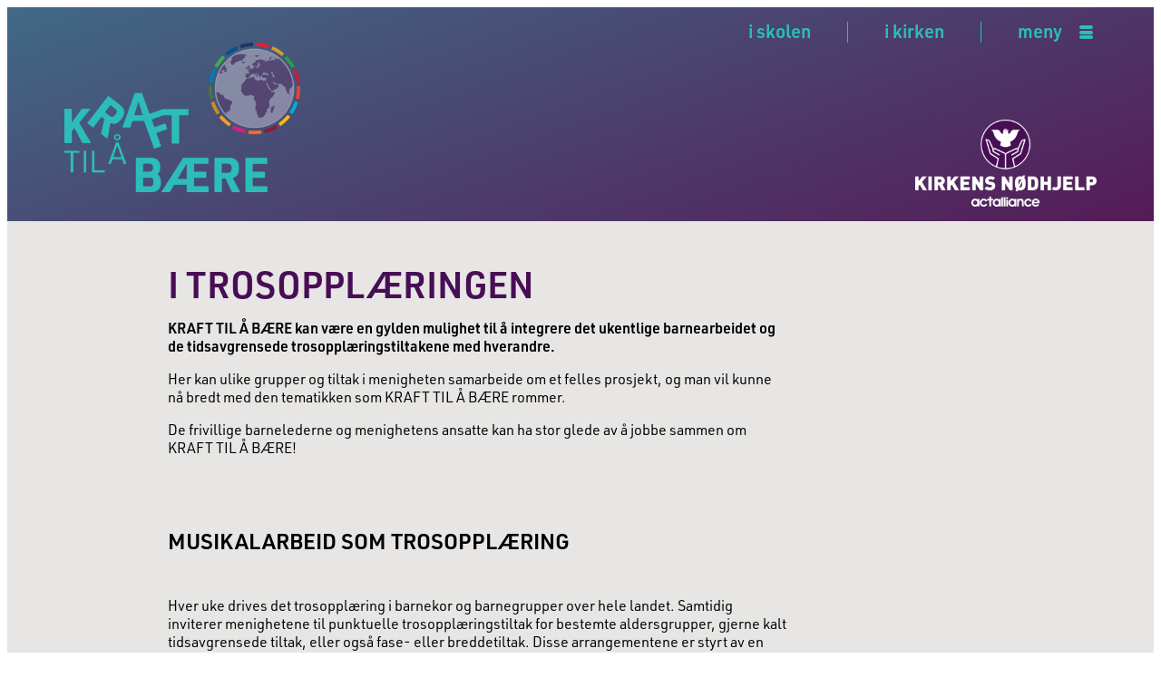

--- FILE ---
content_type: text/html; charset=UTF-8
request_url: http://xn--krafttilbre-48ao.no/i-trosopplaeringen/
body_size: 8215
content:
<html lang="nb-NO" class="no-js">
	<head>
      <title>
                        I trosopplæringen | Kraft til å bære
                 </title>
			<link rel="icon" type="image/x-icon" href="http://xn--krafttilbre-48ao.no/wp-content/themes/krafttil/gfx/favicon.ico">
      <meta name="description" content="Byggeklosser til musikal, konsert,  trosopplæring og gudstjeneste.">
			<meta charset="UTF-8" />
			<meta name="viewport" content="width=device-width, initial-scale=1">
			<link rel="stylesheet" type="text/css"  href="http://xn--krafttilbre-48ao.no/wp-content/themes/krafttil/style.css?v=1.5" />
				<script type="text/javascript" src="http://xn--krafttilbre-48ao.no/wp-content/themes/krafttil/js/waha.js"></script>

			<meta name='robots' content='max-image-preview:large' />
<link rel="alternate" title="oEmbed (JSON)" type="application/json+oembed" href="http://xn--krafttilbre-48ao.no/wp-json/oembed/1.0/embed?url=http%3A%2F%2Fxn--krafttilbre-48ao.no%2Fi-trosopplaeringen%2F" />
<link rel="alternate" title="oEmbed (XML)" type="text/xml+oembed" href="http://xn--krafttilbre-48ao.no/wp-json/oembed/1.0/embed?url=http%3A%2F%2Fxn--krafttilbre-48ao.no%2Fi-trosopplaeringen%2F&#038;format=xml" />
<style id='wp-img-auto-sizes-contain-inline-css' type='text/css'>
img:is([sizes=auto i],[sizes^="auto," i]){contain-intrinsic-size:3000px 1500px}
/*# sourceURL=wp-img-auto-sizes-contain-inline-css */
</style>
<style id='wp-emoji-styles-inline-css' type='text/css'>

	img.wp-smiley, img.emoji {
		display: inline !important;
		border: none !important;
		box-shadow: none !important;
		height: 1em !important;
		width: 1em !important;
		margin: 0 0.07em !important;
		vertical-align: -0.1em !important;
		background: none !important;
		padding: 0 !important;
	}
/*# sourceURL=wp-emoji-styles-inline-css */
</style>
<style id='wp-block-library-inline-css' type='text/css'>
:root{--wp-block-synced-color:#7a00df;--wp-block-synced-color--rgb:122,0,223;--wp-bound-block-color:var(--wp-block-synced-color);--wp-editor-canvas-background:#ddd;--wp-admin-theme-color:#007cba;--wp-admin-theme-color--rgb:0,124,186;--wp-admin-theme-color-darker-10:#006ba1;--wp-admin-theme-color-darker-10--rgb:0,107,160.5;--wp-admin-theme-color-darker-20:#005a87;--wp-admin-theme-color-darker-20--rgb:0,90,135;--wp-admin-border-width-focus:2px}@media (min-resolution:192dpi){:root{--wp-admin-border-width-focus:1.5px}}.wp-element-button{cursor:pointer}:root .has-very-light-gray-background-color{background-color:#eee}:root .has-very-dark-gray-background-color{background-color:#313131}:root .has-very-light-gray-color{color:#eee}:root .has-very-dark-gray-color{color:#313131}:root .has-vivid-green-cyan-to-vivid-cyan-blue-gradient-background{background:linear-gradient(135deg,#00d084,#0693e3)}:root .has-purple-crush-gradient-background{background:linear-gradient(135deg,#34e2e4,#4721fb 50%,#ab1dfe)}:root .has-hazy-dawn-gradient-background{background:linear-gradient(135deg,#faaca8,#dad0ec)}:root .has-subdued-olive-gradient-background{background:linear-gradient(135deg,#fafae1,#67a671)}:root .has-atomic-cream-gradient-background{background:linear-gradient(135deg,#fdd79a,#004a59)}:root .has-nightshade-gradient-background{background:linear-gradient(135deg,#330968,#31cdcf)}:root .has-midnight-gradient-background{background:linear-gradient(135deg,#020381,#2874fc)}:root{--wp--preset--font-size--normal:16px;--wp--preset--font-size--huge:42px}.has-regular-font-size{font-size:1em}.has-larger-font-size{font-size:2.625em}.has-normal-font-size{font-size:var(--wp--preset--font-size--normal)}.has-huge-font-size{font-size:var(--wp--preset--font-size--huge)}.has-text-align-center{text-align:center}.has-text-align-left{text-align:left}.has-text-align-right{text-align:right}.has-fit-text{white-space:nowrap!important}#end-resizable-editor-section{display:none}.aligncenter{clear:both}.items-justified-left{justify-content:flex-start}.items-justified-center{justify-content:center}.items-justified-right{justify-content:flex-end}.items-justified-space-between{justify-content:space-between}.screen-reader-text{border:0;clip-path:inset(50%);height:1px;margin:-1px;overflow:hidden;padding:0;position:absolute;width:1px;word-wrap:normal!important}.screen-reader-text:focus{background-color:#ddd;clip-path:none;color:#444;display:block;font-size:1em;height:auto;left:5px;line-height:normal;padding:15px 23px 14px;text-decoration:none;top:5px;width:auto;z-index:100000}html :where(.has-border-color){border-style:solid}html :where([style*=border-top-color]){border-top-style:solid}html :where([style*=border-right-color]){border-right-style:solid}html :where([style*=border-bottom-color]){border-bottom-style:solid}html :where([style*=border-left-color]){border-left-style:solid}html :where([style*=border-width]){border-style:solid}html :where([style*=border-top-width]){border-top-style:solid}html :where([style*=border-right-width]){border-right-style:solid}html :where([style*=border-bottom-width]){border-bottom-style:solid}html :where([style*=border-left-width]){border-left-style:solid}html :where(img[class*=wp-image-]){height:auto;max-width:100%}:where(figure){margin:0 0 1em}html :where(.is-position-sticky){--wp-admin--admin-bar--position-offset:var(--wp-admin--admin-bar--height,0px)}@media screen and (max-width:600px){html :where(.is-position-sticky){--wp-admin--admin-bar--position-offset:0px}}

/*# sourceURL=wp-block-library-inline-css */
</style><style id='global-styles-inline-css' type='text/css'>
:root{--wp--preset--aspect-ratio--square: 1;--wp--preset--aspect-ratio--4-3: 4/3;--wp--preset--aspect-ratio--3-4: 3/4;--wp--preset--aspect-ratio--3-2: 3/2;--wp--preset--aspect-ratio--2-3: 2/3;--wp--preset--aspect-ratio--16-9: 16/9;--wp--preset--aspect-ratio--9-16: 9/16;--wp--preset--color--black: #000000;--wp--preset--color--cyan-bluish-gray: #abb8c3;--wp--preset--color--white: #ffffff;--wp--preset--color--pale-pink: #f78da7;--wp--preset--color--vivid-red: #cf2e2e;--wp--preset--color--luminous-vivid-orange: #ff6900;--wp--preset--color--luminous-vivid-amber: #fcb900;--wp--preset--color--light-green-cyan: #7bdcb5;--wp--preset--color--vivid-green-cyan: #00d084;--wp--preset--color--pale-cyan-blue: #8ed1fc;--wp--preset--color--vivid-cyan-blue: #0693e3;--wp--preset--color--vivid-purple: #9b51e0;--wp--preset--gradient--vivid-cyan-blue-to-vivid-purple: linear-gradient(135deg,rgb(6,147,227) 0%,rgb(155,81,224) 100%);--wp--preset--gradient--light-green-cyan-to-vivid-green-cyan: linear-gradient(135deg,rgb(122,220,180) 0%,rgb(0,208,130) 100%);--wp--preset--gradient--luminous-vivid-amber-to-luminous-vivid-orange: linear-gradient(135deg,rgb(252,185,0) 0%,rgb(255,105,0) 100%);--wp--preset--gradient--luminous-vivid-orange-to-vivid-red: linear-gradient(135deg,rgb(255,105,0) 0%,rgb(207,46,46) 100%);--wp--preset--gradient--very-light-gray-to-cyan-bluish-gray: linear-gradient(135deg,rgb(238,238,238) 0%,rgb(169,184,195) 100%);--wp--preset--gradient--cool-to-warm-spectrum: linear-gradient(135deg,rgb(74,234,220) 0%,rgb(151,120,209) 20%,rgb(207,42,186) 40%,rgb(238,44,130) 60%,rgb(251,105,98) 80%,rgb(254,248,76) 100%);--wp--preset--gradient--blush-light-purple: linear-gradient(135deg,rgb(255,206,236) 0%,rgb(152,150,240) 100%);--wp--preset--gradient--blush-bordeaux: linear-gradient(135deg,rgb(254,205,165) 0%,rgb(254,45,45) 50%,rgb(107,0,62) 100%);--wp--preset--gradient--luminous-dusk: linear-gradient(135deg,rgb(255,203,112) 0%,rgb(199,81,192) 50%,rgb(65,88,208) 100%);--wp--preset--gradient--pale-ocean: linear-gradient(135deg,rgb(255,245,203) 0%,rgb(182,227,212) 50%,rgb(51,167,181) 100%);--wp--preset--gradient--electric-grass: linear-gradient(135deg,rgb(202,248,128) 0%,rgb(113,206,126) 100%);--wp--preset--gradient--midnight: linear-gradient(135deg,rgb(2,3,129) 0%,rgb(40,116,252) 100%);--wp--preset--font-size--small: 13px;--wp--preset--font-size--medium: 20px;--wp--preset--font-size--large: 36px;--wp--preset--font-size--x-large: 42px;--wp--preset--spacing--20: 0.44rem;--wp--preset--spacing--30: 0.67rem;--wp--preset--spacing--40: 1rem;--wp--preset--spacing--50: 1.5rem;--wp--preset--spacing--60: 2.25rem;--wp--preset--spacing--70: 3.38rem;--wp--preset--spacing--80: 5.06rem;--wp--preset--shadow--natural: 6px 6px 9px rgba(0, 0, 0, 0.2);--wp--preset--shadow--deep: 12px 12px 50px rgba(0, 0, 0, 0.4);--wp--preset--shadow--sharp: 6px 6px 0px rgba(0, 0, 0, 0.2);--wp--preset--shadow--outlined: 6px 6px 0px -3px rgb(255, 255, 255), 6px 6px rgb(0, 0, 0);--wp--preset--shadow--crisp: 6px 6px 0px rgb(0, 0, 0);}:where(.is-layout-flex){gap: 0.5em;}:where(.is-layout-grid){gap: 0.5em;}body .is-layout-flex{display: flex;}.is-layout-flex{flex-wrap: wrap;align-items: center;}.is-layout-flex > :is(*, div){margin: 0;}body .is-layout-grid{display: grid;}.is-layout-grid > :is(*, div){margin: 0;}:where(.wp-block-columns.is-layout-flex){gap: 2em;}:where(.wp-block-columns.is-layout-grid){gap: 2em;}:where(.wp-block-post-template.is-layout-flex){gap: 1.25em;}:where(.wp-block-post-template.is-layout-grid){gap: 1.25em;}.has-black-color{color: var(--wp--preset--color--black) !important;}.has-cyan-bluish-gray-color{color: var(--wp--preset--color--cyan-bluish-gray) !important;}.has-white-color{color: var(--wp--preset--color--white) !important;}.has-pale-pink-color{color: var(--wp--preset--color--pale-pink) !important;}.has-vivid-red-color{color: var(--wp--preset--color--vivid-red) !important;}.has-luminous-vivid-orange-color{color: var(--wp--preset--color--luminous-vivid-orange) !important;}.has-luminous-vivid-amber-color{color: var(--wp--preset--color--luminous-vivid-amber) !important;}.has-light-green-cyan-color{color: var(--wp--preset--color--light-green-cyan) !important;}.has-vivid-green-cyan-color{color: var(--wp--preset--color--vivid-green-cyan) !important;}.has-pale-cyan-blue-color{color: var(--wp--preset--color--pale-cyan-blue) !important;}.has-vivid-cyan-blue-color{color: var(--wp--preset--color--vivid-cyan-blue) !important;}.has-vivid-purple-color{color: var(--wp--preset--color--vivid-purple) !important;}.has-black-background-color{background-color: var(--wp--preset--color--black) !important;}.has-cyan-bluish-gray-background-color{background-color: var(--wp--preset--color--cyan-bluish-gray) !important;}.has-white-background-color{background-color: var(--wp--preset--color--white) !important;}.has-pale-pink-background-color{background-color: var(--wp--preset--color--pale-pink) !important;}.has-vivid-red-background-color{background-color: var(--wp--preset--color--vivid-red) !important;}.has-luminous-vivid-orange-background-color{background-color: var(--wp--preset--color--luminous-vivid-orange) !important;}.has-luminous-vivid-amber-background-color{background-color: var(--wp--preset--color--luminous-vivid-amber) !important;}.has-light-green-cyan-background-color{background-color: var(--wp--preset--color--light-green-cyan) !important;}.has-vivid-green-cyan-background-color{background-color: var(--wp--preset--color--vivid-green-cyan) !important;}.has-pale-cyan-blue-background-color{background-color: var(--wp--preset--color--pale-cyan-blue) !important;}.has-vivid-cyan-blue-background-color{background-color: var(--wp--preset--color--vivid-cyan-blue) !important;}.has-vivid-purple-background-color{background-color: var(--wp--preset--color--vivid-purple) !important;}.has-black-border-color{border-color: var(--wp--preset--color--black) !important;}.has-cyan-bluish-gray-border-color{border-color: var(--wp--preset--color--cyan-bluish-gray) !important;}.has-white-border-color{border-color: var(--wp--preset--color--white) !important;}.has-pale-pink-border-color{border-color: var(--wp--preset--color--pale-pink) !important;}.has-vivid-red-border-color{border-color: var(--wp--preset--color--vivid-red) !important;}.has-luminous-vivid-orange-border-color{border-color: var(--wp--preset--color--luminous-vivid-orange) !important;}.has-luminous-vivid-amber-border-color{border-color: var(--wp--preset--color--luminous-vivid-amber) !important;}.has-light-green-cyan-border-color{border-color: var(--wp--preset--color--light-green-cyan) !important;}.has-vivid-green-cyan-border-color{border-color: var(--wp--preset--color--vivid-green-cyan) !important;}.has-pale-cyan-blue-border-color{border-color: var(--wp--preset--color--pale-cyan-blue) !important;}.has-vivid-cyan-blue-border-color{border-color: var(--wp--preset--color--vivid-cyan-blue) !important;}.has-vivid-purple-border-color{border-color: var(--wp--preset--color--vivid-purple) !important;}.has-vivid-cyan-blue-to-vivid-purple-gradient-background{background: var(--wp--preset--gradient--vivid-cyan-blue-to-vivid-purple) !important;}.has-light-green-cyan-to-vivid-green-cyan-gradient-background{background: var(--wp--preset--gradient--light-green-cyan-to-vivid-green-cyan) !important;}.has-luminous-vivid-amber-to-luminous-vivid-orange-gradient-background{background: var(--wp--preset--gradient--luminous-vivid-amber-to-luminous-vivid-orange) !important;}.has-luminous-vivid-orange-to-vivid-red-gradient-background{background: var(--wp--preset--gradient--luminous-vivid-orange-to-vivid-red) !important;}.has-very-light-gray-to-cyan-bluish-gray-gradient-background{background: var(--wp--preset--gradient--very-light-gray-to-cyan-bluish-gray) !important;}.has-cool-to-warm-spectrum-gradient-background{background: var(--wp--preset--gradient--cool-to-warm-spectrum) !important;}.has-blush-light-purple-gradient-background{background: var(--wp--preset--gradient--blush-light-purple) !important;}.has-blush-bordeaux-gradient-background{background: var(--wp--preset--gradient--blush-bordeaux) !important;}.has-luminous-dusk-gradient-background{background: var(--wp--preset--gradient--luminous-dusk) !important;}.has-pale-ocean-gradient-background{background: var(--wp--preset--gradient--pale-ocean) !important;}.has-electric-grass-gradient-background{background: var(--wp--preset--gradient--electric-grass) !important;}.has-midnight-gradient-background{background: var(--wp--preset--gradient--midnight) !important;}.has-small-font-size{font-size: var(--wp--preset--font-size--small) !important;}.has-medium-font-size{font-size: var(--wp--preset--font-size--medium) !important;}.has-large-font-size{font-size: var(--wp--preset--font-size--large) !important;}.has-x-large-font-size{font-size: var(--wp--preset--font-size--x-large) !important;}
/*# sourceURL=global-styles-inline-css */
</style>

<style id='classic-theme-styles-inline-css' type='text/css'>
/*! This file is auto-generated */
.wp-block-button__link{color:#fff;background-color:#32373c;border-radius:9999px;box-shadow:none;text-decoration:none;padding:calc(.667em + 2px) calc(1.333em + 2px);font-size:1.125em}.wp-block-file__button{background:#32373c;color:#fff;text-decoration:none}
/*# sourceURL=/wp-includes/css/classic-themes.min.css */
</style>
<link rel='stylesheet' id='dashicons-css' href='http://xn--krafttilbre-48ao.no/wp-includes/css/dashicons.min.css?ver=6.9' type='text/css' media='all' />
<script type="text/javascript" src="http://xn--krafttilbre-48ao.no/wp-includes/js/jquery/jquery.min.js?ver=3.7.1" id="jquery-core-js"></script>
<script type="text/javascript" src="http://xn--krafttilbre-48ao.no/wp-includes/js/jquery/jquery-migrate.min.js?ver=3.4.1" id="jquery-migrate-js"></script>
<script type="text/javascript" src="http://xn--krafttilbre-48ao.no/wp-content/themes/krafttil/js/waha.js?ver=6.9" id="waha-js"></script>
<link rel="https://api.w.org/" href="http://xn--krafttilbre-48ao.no/wp-json/" /><link rel="alternate" title="JSON" type="application/json" href="http://xn--krafttilbre-48ao.no/wp-json/wp/v2/pages/478" /><link rel="EditURI" type="application/rsd+xml" title="RSD" href="http://xn--krafttilbre-48ao.no/xmlrpc.php?rsd" />
<meta name="generator" content="WordPress 6.9" />
<link rel="canonical" href="http://xn--krafttilbre-48ao.no/i-trosopplaeringen/" />
<link rel='shortlink' href='http://xn--krafttilbre-48ao.no/?p=478' />

			<script type="text/javascript">
				jQuery(document).ready(function(){
					if( jQuery('.gen_acordion').length ){
						jQuery('.gen_acordionTitle').click(toggleAccordion);
					}
					if( jQuery('.playerBtn').length ){
						jQuery('.playerBtn').click(togglePlayer);
						jQuery('.closeBtn').click(togglePlayer);
					}

				});
				function toggleMainMenu(){
					jQuery('#topMainMenu').slideToggle(200);
					jQuery('#mainMenuCover').fadeToggle(200);
				}
				function toggleAccordion( e ){
					jQuery(e.currentTarget).siblings('.gen_acordionContent').slideToggle(200);
					jQuery(e.currentTarget).parent('.gen_acordionWrapper').toggleClass('open');
				}
				function togglePlayer( e ){
					jQuery('#player').fadeToggle(400);
				}
			</script>
								</head>
	<body class="wp-singular page-template-default page page-id-478 wp-theme-krafttil" data-template="base.twig">


	<div class="pageWrapper">
		<div id="mainMenuCover" onclick="toggleMainMenu();" class="mainMenuCover" style="display:none;">&nbsp;</div>
		<div id="topMainMenu" class="pageTopMainMenu" style="display:none;">
			<nav class="mainMenuWrapper">
  <ul class="mainMenu">
          <li class="post"><a href="http://xn--krafttilbre-48ao.no/sangene/">Sanger</a></li>
          <li class="verktoykasse"><a href="http://xn--krafttilbre-48ao.no/verktoy/">Verktøy­kasse</a></li>
          <li class="manus"><a href="http://xn--krafttilbre-48ao.no/manuskript/">Manus</a></li>
          <li class="kraft"><a href="http://xn--krafttilbre-48ao.no/baerekraftsmalene/">Bærekrafts­målene</a></li>
          <li class="null"><a href="http://xn--krafttilbre-48ao.no/samtale/">Samtale­opplegg</a></li>
          <li class="regularPage"><a href="http://xn--krafttilbre-48ao.no/">Til forsiden</a></li>
          <li class="regularPage"><a href="http://xn--krafttilbre-48ao.no/til-bruk-i-skolen/">I skolen</a></li>
          <li class="regularPage"><a href="http://xn--krafttilbre-48ao.no/til-bruk-i-menigheten/">I kirken</a></li>
          <li class="regularPage"><a href="http://xn--krafttilbre-48ao.no/om-kraft-til-a-baere/">Om Kraft til å bære</a></li>
          <li class="regularPage"><a href="http://xn--krafttilbre-48ao.no/mer-enn-sang/">Mer enn sang</a></li>
          <li class="regularPage"><a href="http://xn--krafttilbre-48ao.no/prosess-eller-produkt/">Prosess eller produkt?</a></li>
          <li class="regularPage"><a href="http://xn--krafttilbre-48ao.no/i-trosopplaeringen/">I trosopplæringen</a></li>
          <li class="regularPage"><a href="http://xn--krafttilbre-48ao.no/kirkens-nodhjelp/">Kirkens Nødhjelp</a></li>
          <li class="regularPage"><a href="http://xn--krafttilbre-48ao.no/kirkens-nodhjelp-og-baerekraftsmalene/">Kirkens nødhjelp og bærekrafts­målene</a></li>
          <li class="regularPage"><a href="http://xn--krafttilbre-48ao.no/om-fasteaksjonen/">Fasteaksjonen</a></li>
          <li class="regularPage"><a href="http://xn--krafttilbre-48ao.no/om-kirkens-nodhjelp-og-jul/">Kirkens Nødhjelp og jul</a></li>
          <li class="regularPage"><a href="http://xn--krafttilbre-48ao.no/kirkens-nodhjelps-arbeid-med-vann/">Kirkens Nødhjelps arbeid med vann</a></li>
          <li class="regularPage"><a href="http://xn--krafttilbre-48ao.no/superheltene/">Superheltene</a></li>
    </ul>
</nav>

		</div>
				<header class="mainPageHeader">
			<nav class="snarveiMenuWrapper mainWrapper">
  <ul class="snarveiMenu">
          <li class="snarveiMenuItem"><a href="http://xn--krafttilbre-48ao.no/til-bruk-i-skolen/">i skolen</a></li>
          <li class="snarveiMenuItem"><a href="http://xn--krafttilbre-48ao.no/til-bruk-i-menigheten/">i kirken</a></li>
          <li class="mainMenuBtn" onclick="toggleMainMenu();">meny</li>
  </ul>
</nav>

			<div class="mainWrapper">
				<div class="mainHeadKnLogo"><a href="/kirkens-nodhjelp/"><img src="http://xn--krafttilbre-48ao.no/wp-content/themes/krafttil/gfx/ncalogo-hvit.png" alt=""></a></div>
				<h1 class="mainPageTitle"><a href="http://xn--krafttilbre-48ao.no"><img src="http://xn--krafttilbre-48ao.no/wp-content/themes/krafttil/gfx/krafttil-full.png" alt="sammen er vi" class=""></a></h1>
			</div>
		</header>
		
		<div class="mainWrapper">
	<article class="singularArticle">
		<h2>I trosopplæringen</h2>

									<section class="gen_textblokk sidebyggerelement">
  <p><b>KRAFT TIL Å BÆRE</b> <b>kan være en gylden mulighet til å integrere det ukentlige barnearbeidet og de tidsavgrensede trosopplæringstiltakene med hverandre. </b></p>
<p>Her kan ulike grupper og tiltak i menigheten samarbeide om et felles prosjekt, og man vil kunne nå bredt med den tematikken som KRAFT TIL Å BÆRE rommer.</p>
<p>De frivillige barnelederne og menighetens ansatte kan ha stor glede av å jobbe sammen om KRAFT TIL Å BÆRE!</p>

</section>

												<section class="gen_mellomtittel sidebyggerelement">
  <h3 class="mellomtittel">Musikalarbeid som trosopplæring</h3>
</section>

												<section class="gen_textblokk sidebyggerelement">
  <p><span style="font-weight: 400;">Hver uke drives det trosopplæring i barnekor og barnegrupper over hele landet. Samtidig inviterer menighetene til punktuelle trosopplæringstiltak for bestemte aldersgrupper, gjerne kalt tidsavgrensede tiltak, eller også fase- eller breddetiltak. Disse arrangementene er styrt av en overordnet trosopplæringsplan som hver enkelt menighet har laget for å systematisk sørge for et tilbud til alle døpte mellom 0 og 18 år. Gjennom et helhetlig musikalarbeid som vi presenterer med KRAFT TIL Å BÆRE, er mulighetene store for å integrere det ukentlige menighetsarbeidet med menighetens tidsavgrensede trosopplæringstiltak.</span></p>
<p><span style="font-weight: 400;">Musikalarbeid kan i aller høyeste grad være trosopplæring! Gjennom tekster, prosessjobbing, andakter, samtaler, gudstjenester og aktiviteter vil man kunne jobbe inngående med tematikk som er godt forankret i kirkens plan for trosopplæring.</span></p>
<h1></h1>

</section>

												<section class="gen_mellomtittel sidebyggerelement">
  <h3 class="mellomtittel">En mulig modell</h3>
</section>

												<section class="gen_textblokk sidebyggerelement">
  <p><span style="font-weight: 400;">Barnekoret kan jobbe med sanger og aktiviteter til KRAFT TIL Å BÆRE gjennom hele semesteret, mens man inviterer en bestemt aldersgruppe til en KRAFT TIL Å BÆRE</span><i><span style="font-weight: 400;">&#8211;</span></i><span style="font-weight: 400;">helg. Barnekoret er med på helgens opplegg, og bidrar aktivt ettersom de allerede kan flere av sangene, og kanskje også har forberedt noen av aktivitetene. De som kommer for bare helgen, vil få en opplevelse av å være en del av en større sammenheng, ettersom et allerede eksisterende barnemiljø er med.</span></p>
<p><span style="font-weight: 400;">Helgen kan avsluttes med en felles oppsetning av musikalen KRAFT TIL Å BÆRE, eller med en gudstjeneste hvor alle deltagere er aktivt med (se &laquo;</span><a href="http://xn--krafttilbre-48ao.no/verktoykasse/i-gudstjenesten/"><span style="font-weight: 400;">I gudstjenesten&raquo;</span></a><span style="font-weight: 400;">).</span></p>
<p>Hvis dere vil ha en kveldsavslutning på samlingen, kan dere kanskje bruke &laquo;<a href="http://xn--krafttilbre-48ao.no/verktoykasse/en-enkel-liturgi/">Enkel liturgi</a>&laquo;.</p>
<p>I &laquo;<a href="http://xn--krafttilbre-48ao.no/samtale/">Samtaleopplegg</a>&raquo; ligger det mye relevant stoff for trosopplæringssamlinger, med bla. aktuelle spørsmål og forslag på bibeltekster.</p>
<h1></h1>

</section>

												<section class="gen_mellomtittel sidebyggerelement">
  <h3 class="mellomtittel">Kjernetekstene i trosopplæringen</h3>
</section>

												<section class="gen_textblokk sidebyggerelement">
  <p><span style="font-weight: 400;">I Plan for trosopplæring er det valgt ut et bredt antall kjernetekster fra Bibelen. Du finner en oversikt over alle kjernetekstene i </span><a href="http://www.kirken.no/trosopplaring"><i><span style="font-weight: 400;">Gud gir – vi deler</span></i></a><span style="font-weight: 400;">.</span></p>
<p><span style="font-weight: 400;">Det kan være meningsfullt for barneledere, dirigenter og kirkeansatte å sammen se på mulige koblinger mellom kjernetekstene og sanger og aktiviteter i barnearbeidet. Flere av sangene i KRAFT TIL Å BÆRE kan tematisk og innholdsmessig forankres i disse bibeltekstene. </span></p>
<p><span style="font-weight: 400;">Her er noen forslag: </span></p>
<p>&nbsp;</p>
<p><strong>Håp i en dråpe </strong></p>
<ul>
<li><span data-contrast="auto">Jesus metter 5000, Joh 6,1-35</span><span data-ccp-props="{&quot;201341983&quot;:0,&quot;335559739&quot;:160,&quot;335559740&quot;:259}"> </span></li>
<li><span data-contrast="auto">Guds rike er som sennepsfrøet, Mark 4,30-34</span><span data-ccp-props="{&quot;201341983&quot;:0,&quot;335559739&quot;:160,&quot;335559740&quot;:259}"> </span></li>
<li><span data-contrast="auto">Hva er da et menneske? Salme 8</span><span data-ccp-props="{&quot;201341983&quot;:0,&quot;335559739&quot;:160,&quot;335559740&quot;:259}"> </span></li>
</ul>
<p><span data-ccp-props="{&quot;201341983&quot;:0,&quot;335559739&quot;:160,&quot;335559740&quot;:259}"> </span></p>
<p><strong>Et barn er født </strong></p>
<ul>
<li><span data-contrast="auto">Juleevangeliet, Luk 2,1-20</span><span data-ccp-props="{&quot;201341983&quot;:0,&quot;335559739&quot;:160,&quot;335559740&quot;:259}"> </span></li>
<li><span data-contrast="auto">Det dobbelte kjærlighetsbud, Matt 22,37-40 </span><span data-ccp-props="{&quot;201341983&quot;:0,&quot;335559739&quot;:160,&quot;335559740&quot;:259}"> </span></li>
<li><span data-contrast="auto">Den gylne regel, Matt 7,12</span><span data-ccp-props="{&quot;201341983&quot;:0,&quot;335559739&quot;:160,&quot;335559740&quot;:259}"> </span></li>
<li><span data-contrast="auto">Guds kjærlighet, 1 Joh 4,7-11</span><span data-ccp-props="{&quot;201341983&quot;:0,&quot;335559739&quot;:160,&quot;335559740&quot;:259}"> </span></li>
<li><span data-contrast="auto">Hva er da et menneske? Salme 8</span><span data-ccp-props="{&quot;201341983&quot;:0,&quot;335559739&quot;:160,&quot;335559740&quot;:259}"> </span><span data-ccp-props="{&quot;201341983&quot;:0,&quot;335559739&quot;:160,&quot;335559740&quot;:259}"> </span></li>
</ul>
<p>&nbsp;</p>
<p><strong>Ringen av fred </strong></p>
<ul>
<li><span data-contrast="auto">Velsignelsen, 4 Mos 6,22-27</span><span data-ccp-props="{&quot;201341983&quot;:0,&quot;335559739&quot;:160,&quot;335559740&quot;:259}"> </span></li>
</ul>
<p><span data-ccp-props="{&quot;201341983&quot;:0,&quot;335559739&quot;:160,&quot;335559740&quot;:259}"> </span></p>
<p><strong>Jordas hjerteslag </strong></p>
<ul>
<li><span data-contrast="auto">Herren er min hyrde, Salme 23</span><span data-ccp-props="{&quot;201341983&quot;:0,&quot;335559739&quot;:160,&quot;335559740&quot;:259}"> </span><span data-ccp-props="{&quot;201341983&quot;:0,&quot;335559739&quot;:160,&quot;335559740&quot;:259}"> </span></li>
</ul>
<p>&nbsp;</p>
<p><strong>Vann forandrer alt </strong></p>
<ul>
<li><span data-contrast="auto">Bønn, klage og tillit, Salme 71</span><span data-ccp-props="{&quot;201341983&quot;:0,&quot;335559739&quot;:160,&quot;335559740&quot;:259}"> </span><span data-ccp-props="{&quot;201341983&quot;:0,&quot;335559739&quot;:160,&quot;335559740&quot;:259}"> </span></li>
</ul>
<p>&nbsp;</p>
<p><strong>Sammen kan vi bære  </strong></p>
<ul>
<li><span data-contrast="auto">Kjærlighetens høysang, 1 Kor 13</span><span data-ccp-props="{&quot;201341983&quot;:0,&quot;335559739&quot;:160,&quot;335559740&quot;:259}"> </span></li>
</ul>
<p><span data-ccp-props="{&quot;201341983&quot;:0,&quot;335559739&quot;:160,&quot;335559740&quot;:259}"> </span></p>
<p><strong>Kraft til å bære (Kveldssang) </strong></p>
<ul>
<li><span data-contrast="auto">Bønn, klage og tillit Salme 71</span><span data-ccp-props="{&quot;201341983&quot;:0,&quot;335559739&quot;:160,&quot;335559740&quot;:259}"> </span></li>
</ul>

</section>

					
			</article>
</div>


				<footer class="mainPageFooter">
			<div class="mainWrapper footerWrapper">
				<section><p>KRAFT TIL Å BÆRE er utarbeidet av Torbjørg Torp og Hans Olav Baden i samarbeid med <a href="https://www.kirkensnodhjelp.no" target="_blank" rel="noopener">Kirkens Nødhjelp.</a></p>
<p>Utviklet med støtte fra <a href="http://www.kirken.no">Den norske kirke</a> – Kirkerådet, og Oslo bispedømmeråd.</p>
</section>
				<section class="footerLogos">
										    <img src="http://xn--krafttilbre-48ao.no/wp-content/uploads/2022/07/ncalogo-lilla.png" />
										    <img src="http://xn--krafttilbre-48ao.no/wp-content/uploads/2022/10/Kirken.png" />
									</section>
			</div>

		</footer>
		
	</div>

	<script type="speculationrules">
{"prefetch":[{"source":"document","where":{"and":[{"href_matches":"/*"},{"not":{"href_matches":["/wp-*.php","/wp-admin/*","/wp-content/uploads/*","/wp-content/*","/wp-content/plugins/*","/wp-content/themes/krafttil/*","/*\\?(.+)"]}},{"not":{"selector_matches":"a[rel~=\"nofollow\"]"}},{"not":{"selector_matches":".no-prefetch, .no-prefetch a"}}]},"eagerness":"conservative"}]}
</script>
<script id="wp-emoji-settings" type="application/json">
{"baseUrl":"https://s.w.org/images/core/emoji/17.0.2/72x72/","ext":".png","svgUrl":"https://s.w.org/images/core/emoji/17.0.2/svg/","svgExt":".svg","source":{"concatemoji":"http://xn--krafttilbre-48ao.no/wp-includes/js/wp-emoji-release.min.js?ver=6.9"}}
</script>
<script type="module">
/* <![CDATA[ */
/*! This file is auto-generated */
const a=JSON.parse(document.getElementById("wp-emoji-settings").textContent),o=(window._wpemojiSettings=a,"wpEmojiSettingsSupports"),s=["flag","emoji"];function i(e){try{var t={supportTests:e,timestamp:(new Date).valueOf()};sessionStorage.setItem(o,JSON.stringify(t))}catch(e){}}function c(e,t,n){e.clearRect(0,0,e.canvas.width,e.canvas.height),e.fillText(t,0,0);t=new Uint32Array(e.getImageData(0,0,e.canvas.width,e.canvas.height).data);e.clearRect(0,0,e.canvas.width,e.canvas.height),e.fillText(n,0,0);const a=new Uint32Array(e.getImageData(0,0,e.canvas.width,e.canvas.height).data);return t.every((e,t)=>e===a[t])}function p(e,t){e.clearRect(0,0,e.canvas.width,e.canvas.height),e.fillText(t,0,0);var n=e.getImageData(16,16,1,1);for(let e=0;e<n.data.length;e++)if(0!==n.data[e])return!1;return!0}function u(e,t,n,a){switch(t){case"flag":return n(e,"\ud83c\udff3\ufe0f\u200d\u26a7\ufe0f","\ud83c\udff3\ufe0f\u200b\u26a7\ufe0f")?!1:!n(e,"\ud83c\udde8\ud83c\uddf6","\ud83c\udde8\u200b\ud83c\uddf6")&&!n(e,"\ud83c\udff4\udb40\udc67\udb40\udc62\udb40\udc65\udb40\udc6e\udb40\udc67\udb40\udc7f","\ud83c\udff4\u200b\udb40\udc67\u200b\udb40\udc62\u200b\udb40\udc65\u200b\udb40\udc6e\u200b\udb40\udc67\u200b\udb40\udc7f");case"emoji":return!a(e,"\ud83e\u1fac8")}return!1}function f(e,t,n,a){let r;const o=(r="undefined"!=typeof WorkerGlobalScope&&self instanceof WorkerGlobalScope?new OffscreenCanvas(300,150):document.createElement("canvas")).getContext("2d",{willReadFrequently:!0}),s=(o.textBaseline="top",o.font="600 32px Arial",{});return e.forEach(e=>{s[e]=t(o,e,n,a)}),s}function r(e){var t=document.createElement("script");t.src=e,t.defer=!0,document.head.appendChild(t)}a.supports={everything:!0,everythingExceptFlag:!0},new Promise(t=>{let n=function(){try{var e=JSON.parse(sessionStorage.getItem(o));if("object"==typeof e&&"number"==typeof e.timestamp&&(new Date).valueOf()<e.timestamp+604800&&"object"==typeof e.supportTests)return e.supportTests}catch(e){}return null}();if(!n){if("undefined"!=typeof Worker&&"undefined"!=typeof OffscreenCanvas&&"undefined"!=typeof URL&&URL.createObjectURL&&"undefined"!=typeof Blob)try{var e="postMessage("+f.toString()+"("+[JSON.stringify(s),u.toString(),c.toString(),p.toString()].join(",")+"));",a=new Blob([e],{type:"text/javascript"});const r=new Worker(URL.createObjectURL(a),{name:"wpTestEmojiSupports"});return void(r.onmessage=e=>{i(n=e.data),r.terminate(),t(n)})}catch(e){}i(n=f(s,u,c,p))}t(n)}).then(e=>{for(const n in e)a.supports[n]=e[n],a.supports.everything=a.supports.everything&&a.supports[n],"flag"!==n&&(a.supports.everythingExceptFlag=a.supports.everythingExceptFlag&&a.supports[n]);var t;a.supports.everythingExceptFlag=a.supports.everythingExceptFlag&&!a.supports.flag,a.supports.everything||((t=a.source||{}).concatemoji?r(t.concatemoji):t.wpemoji&&t.twemoji&&(r(t.twemoji),r(t.wpemoji)))});
//# sourceURL=http://xn--krafttilbre-48ao.no/wp-includes/js/wp-emoji-loader.min.js
/* ]]> */
</script>

	</body>
</html>


--- FILE ---
content_type: text/css
request_url: http://xn--krafttilbre-48ao.no/wp-content/themes/krafttil/style.css?v=1.5
body_size: 3548
content:
/*
 * Theme Name: krafttil
 * Description: Tema for krafttil-musikal.no
 * Author: Tyde, Bendik Schøien
*/
@import url("https://use.typekit.net/uui8xfg.css");
@font-face {
  font-family: 'krafttil';
  src: url('fonts/krafttil.eot?9gamrp');
  src: url('fonts/krafttil.eot?9gamrp#iefix') format('embedded-opentype'), url('fonts/krafttil.ttf?9gamrp') format('truetype'), url('fonts/krafttil.woff?9gamrp') format('woff'), url('fonts/krafttil.svg?9gamrp#krafttil') format('svg');
  font-weight: normal;
  font-style: normal;
  font-display: block;
}
[class^="icon-"],
[class*=" icon-"] {
  font-family: 'krafttil' !important;
  font-style: normal;
  font-weight: normal;
  font-variant: normal;
  text-transform: none;
  line-height: 1;
}
.icon-klosser:before {
  content: "\e900";
}
.icon-manus:before {
  content: "\e902";
}
.icon-menu:before {
  content: "\e903";
}
.icon-sanger:before {
  content: "\e906";
}
/* RESET */
html,
body,
div,
span,
iframe,
ul,
li,
section,
article,
aside,
footer,
header,
menu,
nav,
h1,
h2,
h3,
h4,
h5,
h6,
p,
a,
img,
fieldset,
form,
label,
legend,
table,
tbody,
tfoot,
thead,
tr,
th,
td {
  margin: 0;
  padding: 0;
  border: 0;
  outline: 0;
}
div,
section,
article,
aside,
footer,
header,
menu,
nav,
form {
  display: block;
  position: relative;
  box-sizing: border-box;
}
body {
  margin: 0.5em;
  background: #fff;
  font-family: urw-din, sans-serif;
  font-weight: 400;
  font-size: 16px;
  line-height: 1.25em;
  -webkit-font-smoothing: antialiased;
  -moz-osx-font-smoothing: grayscale;
}
a {
  color: #480E55;
}
a:hover {
  text-decoration: none;
  font-weight: 600;
}
h1,
h2,
h3,
h4 {
  font-family: urw-din, sans-serif;
  font-weight: 600;
  margin: 0 0 1rem 0;
  line-height: 1.1em;
}
h1 a,
h2 a,
h3 a,
h4 a {
  text-decoration: none;
  color: inherit;
}
h1,
h2 {
  font-size: 2.5em;
  color: #480E55;
  text-transform: uppercase;
}
h3 {
  font-size: 1.5em;
  text-transform: uppercase;
}
h4 {
  font-size: 1.25em;
}
h5 {
  font-size: 1em;
  font-family: urw-din, sans-serif;
  font-weight: 600;
  margin: 0 0 1rem 0;
  text-transform: uppercase;
}
p {
  margin-bottom: 1em;
}
img {
  max-width: 100%;
}
.caption {
  font-size: 0.75;
  text-transform: uppercase;
  font-weight: 600;
}
.ingress {
  font-size: 1.25em;
  line-height: 1.3em;
}
.pageWrapper {
  background-color: #E7E6E5;
}
.mainWrapper {
  margin: 0 auto;
  width: 90%;
  max-width: 1200px;
}
.ingressWrapper {
  margin-bottom: 2em;
  margin-top: 3em;
  padding-bottom: 1em;
  border-bottom: 1px solid #A3DAD8;
}
@media (min-width: 760px) {
  .ingressWrapper {
    display: flex;
    align-items: flex-end;
    justify-content: space-between;
  }
  .ingressWrapper h2 {
    margin-right: 2em;
    flex-basis: 30%;
  }
  .ingressWrapper .ingress {
    flex-basis: 65%;
  }
}
.mainPageHeader {
  padding: 1em 0;
  background: linear-gradient(160deg, #416986 0%, #551B57 100%);
}
.mainPageHeader .mainWrapper {
  display: flex;
  justify-content: space-between;
}
.mainPageTitle {
  width: 38%;
  max-width: 260px;
}
@media (max-width: 600px) {
  .mainPageTitle {
    width: 50%;
  }
}
.mainPageTitle img {
  width: 100%;
}
.mainMenuWrapper {
  padding: 2em 0;
}
.mainMenu {
  list-style: none;
  margin: 0 3em 0 1em;
}
.mainMenu li {
  margin-left: 1em;
  padding: 0.5em 0 0.6em 2.5em;
  position: relative;
}
.mainMenu li:before {
  font-family: 'krafttil';
  display: block;
  position: absolute;
  left: 0;
  width: 2rem;
  height: 1.5rem;
  line-height: 1em;
  color: #480E55;
  font-size: 1.5em;
  text-align: center;
}
.mainMenu li.post:before {
  content: "\e906";
}
.mainMenu li.manus:before {
  content: "\e902";
}
.mainMenu li.null:before {
  content: "\e905";
}
.mainMenu li.samtale:before {
  content: "\e905";
}
.mainMenu li.kraft:before {
  content: ' ';
  background-image: url(gfx/kraftsirkel.png);
  background-position: center top;
  background-size: auto 90%;
  background-repeat: no-repeat;
}
.mainMenu li.verktoykasse:before {
  content: "\e900";
}
.mainMenu > .regularPage {
  margin-top: 1.5em;
  border-top: 1px solid #480E55;
  padding-top: 1.5em;
}
.mainMenu > .regularPage ~ .regularPage {
  margin-top: 0;
  border-top: 0;
  padding-top: 0.5em;
}
.mainMenu > .regularPage:before {
  content: "\e904";
  font-size: 1.15em;
}
.mainMenu a {
  font-family: dita-cd, sans-serif;
  font-weight: 600;
  font-size: 1.25em;
  line-height: 1.1em;
  text-decoration: none;
  color: #480E55;
}
.snarveiMenuWrapper {
  margin-top: 0;
}
.snarveiMenu {
  position: relative;
  width: 100%;
  display: flex;
  flex-wrap: nowrap;
  justify-content: flex-end;
  list-style: none;
  font-family: urw-din, sans-serif;
  font-weight: 600;
  font-size: 1.25em;
  color: #2CBDB9;
}
.snarveiMenuItem {
  flex-grow: 0;
  padding: 0 2em;
  border-right: 1px solid #2CBDB9;
  z-index: 100;
}
.snarveiMenuItem a {
  text-decoration: none;
  color: inherit;
}
@media (max-width: 640px) {
  .snarveiMenuItem {
    display: none;
  }
}
.mainMenuBtn {
  flex-grow: 0;
  padding-left: 2em;
  z-index: 260;
  cursor: pointer;
}
.mainMenuBtn:after {
  content: "\e903";
  font-family: 'krafttil';
  font-size: 1.25em;
  margin-left: 0.5em;
  vertical-align: -0.2em;
}
.mainHeadKnLogo {
  position: absolute;
  bottom: 0;
  right: 0;
  width: 20%;
  max-width: 200px;
}
.mainHeadKnLogo img {
  width: 100%;
}
@media (max-width: 600px) {
  .mainHeadKnLogo {
    display: none;
  }
}
.frontHeadKnLogo {
  position: absolute;
  top: 1em;
  left: 1em;
  width: 20%;
  max-width: 200px;
}
.frontHeadKnLogo img {
  width: 100%;
}
@media (max-width: 600px) {
  .frontHeadKnLogo {
    display: none;
  }
}
.pageTopMainMenu {
  position: fixed;
  top: 0;
  right: 0;
  bottom: 0;
  width: 50%;
  min-width: 320px;
  z-index: 250;
  padding-top: 3em;
  background: #fff;
  overflow-y: scroll;
  box-shadow: -0.5em 0 0 rgba(0, 0, 0, 0.2);
}
.mainMenuCover {
  position: fixed;
  top: 0;
  right: 0;
  bottom: 0;
  left: 0;
  z-index: 240;
  background-color: rgba(255, 255, 255, 0.2);
  -webkit-backdrop-filter: blur(2px);
          backdrop-filter: blur(2px);
}
.klosserWrapper {
  display: flex;
  flex-wrap: wrap;
}
.kloss {
  padding: 1.5em 1.5em 1em 6em;
  background: #fff;
  margin-bottom: 1em;
  flex-basis: 100%;
  cursor: pointer;
}
.kloss:hover {
  box-shadow: 0.5em 0.5em 0 rgba(0, 0, 0, 0.2);
  z-index: 100;
}
.kloss h3,
.kloss h2 {
  margin-bottom: 0.2em;
  line-height: 1em;
}
.kloss h3 {
  font-size: 1em;
  color: #480E55;
}
.kloss h2 {
  font-size: 1.5em;
  color: #000;
}
.kloss:before {
  font-family: 'krafttil';
  position: absolute;
  font-size: 3em;
  line-height: 1.6em;
  top: 0;
  left: 0;
  bottom: 0;
  width: 5rem;
  text-align: center;
  color: #480E55;
}
.kloss.manus:before {
  background: #A3DAD8;
  content: "\e902";
}
.kloss.verktoykasse:before {
  background: #B9A0BE;
  content: "\e900";
}
.kloss.kraft:before {
  content: ' ';
  background: #f8d8A6 url(gfx/kraftsirkel.png) no-repeat center center;
  background-size: 80% auto;
}
.kloss.post:before {
  background: #2CBDB9;
  content: "\e906";
}
.kloss.samtale:before {
  background: #D8D9D9;
  content: "\e905";
}
.kloss.notekloss {
  background-color: #2CBDB9;
}
.kloss.notekloss h3,
.kloss.notekloss h2 {
  color: #fff;
}
.kloss.notekloss:before {
  background: #A3DAD8;
}
@media (min-width: 720px) and (max-width: 999px) {
  .kloss {
    flex-basis: calc(50% - 0.66em);
  }
  .kloss:nth-child(odd) {
    margin-right: 1em;
  }
}
@media (min-width: 1000px) {
  .kloss {
    flex-basis: calc(33.33% - 1em);
    margin-right: 1em;
  }
  .kloss:nth-child(3n+3) {
    margin-right: 0;
  }
}
.btnWrapper {
  margin: 2em 0;
}
.whiteBtb {
  margin-bottom: 1em;
  box-sizing: border-box;
  display: inline-block;
  position: relative;
  cursor: pointer;
  padding: 1em 1em 1em 3em;
  font-size: 1.25em;
  font-family: dita-cd, sans-serif;
  font-weight: 600;
  text-transform: uppercase;
  background: #fff;
  text-decoration: none;
  margin-right: 1em;
  border: 1px solid #2CBDB9;
  color: #000;
}
@media (max-width: 500px) {
  .whiteBtb {
    width: 100%;
  }
}
.whiteBtb:hover {
  box-shadow: 0.5em 0.5em 0 rgba(0, 0, 0, 0.2);
}
.noteBtn:before {
  position: absolute;
  top: 0.5em;
  left: 0.25em;
  content: "\e906";
  font-family: 'krafttil' !important;
  font-size: 2em;
  color: #480E55;
}
.playerBtn:before {
  position: absolute;
  top: 0.5em;
  left: 0.25em;
  content: "\f522";
  font-family: 'dashicons' !important;
  font-size: 2em;
  color: #480E55;
}
.sidebyggerelement {
  margin-bottom: 2em;
}
@media (min-width: 650px) {
  .sidebyggerelement {
    margin-bottom: 3em;
  }
}
.singularArticle {
  margin: 1em 0;
}
@media (min-width: 800px) {
  .singularArticle {
    margin: 3em 5% 3em 10%;
  }
}
@media (min-width: 1100px) {
  .singularArticle {
    margin: 3em 30% 3em 10%;
  }
}
.gen_mellomtittel {
  padding-top: 2em;
}
.gen_textblokk ul {
  margin: 0 0 1em;
  padding-left: 1.2em;
  line-height: 1.25em;
}
.gen_textblokk ul li {
  margin-bottom: 0.5em;
  line-height: 1.1em;
}
.gen_oppskrSteg {
  margin: 2em 0;
  padding: 1em;
  border-top: 1px solid #2CBDB9;
  background: #fff;
}
.gen_oppskrSteg h4 {
  color: #2CBDB9;
}
@media (min-width: 800px) {
  .gen_oppskrSteg {
    display: flex;
    flex-wrap: wrap;
    justify-content: space-between;
  }
  .gen_oppskrSteg h4 {
    flex-basis: 100%;
  }
  .gen_oppskrSteg:nth-child(even) {
    flex-direction: row-reverse;
  }
}
.gen_btn {
  display: inline-block;
  margin: 0 1em 1em 0;
  padding: 0.5rem 1rem;
  font-size: 1.2em;
  font-weight: 600;
  border: 1px solid #2CBDB9;
  text-decoration: none;
  background: #2CBDB9;
  color: #fff;
}
.gen_btn:hover {
  background-color: #fff;
  color: #2CBDB9;
  box-shadow: 0.5em 0.5em 0 rgba(0, 0, 0, 0.2);
  z-index: 100;
}
.gen_btn:last-child {
  margin-right: 0;
}
.gen_oppskrStegNr {
  position: absolute;
  width: 2em;
  height: 2em;
  top: -1em;
  left: -1em;
  line-height: 2em;
  font-family: dita-cd, sans-serif;
  font-weight: 600;
  color: #fff;
  background: #2CBDB9;
  border-radius: 1em;
  text-align: center;
}
.gen_oppskrStegContent {
  margin-bottom: 1em;
  flex-basis: 100%;
}
@media (min-width: 800px) {
  .gen_oppskrStegContent.mbilde {
    flex-basis: 48%;
  }
}
.gen_oppskrStegImg img {
  width: 100%;
}
@media (min-width: 800px) {
  .gen_oppskrStegImg {
    flex-basis: 48%;
  }
}
.gen_bmtText {
  margin-left: 10%;
  padding: 1em;
  background: #fff;
}
@media (min-width: 800px) {
  .gen_bmtText {
    margin: 0;
    flex-basis: 45%;
  }
}
@media (min-width: 800px) {
  .gen_bmtImg {
    flex-basis: 55%;
  }
}
@media (min-width: 800px) {
  .gen_bmt {
    display: flex;
    flex-wrap: wrap;
    justify-content: space-between;
    align-items: flex-end;
    left: 10%;
  }
  .gen_bmt:nth-child(even) {
    flex-direction: row-reverse;
    left: -10%;
  }
}
.gen_acordion {
  border: 1px solid #2CBDB9;
  padding: 1em;
}
.gen_acordion + .gen_acordion {
  border-top: 0;
}
.gen_acordionTitle {
  margin: 0;
  padding-left: 1.5em;
  cursor: pointer;
}
.gen_acordionTitle:before {
  display: block;
  position: absolute;
  top: 0;
  left: 0;
  width: 1.25em;
  height: 1.25em;
  text-align: center;
  font-family: dashicons;
  content: "\f345";
  transition: all 0.2s;
}
.gen_acordionWrapper.open .gen_acordionTitle:before {
  transform: rotate(90deg);
}
.gen_acordionContent {
  margin-top: 2em;
  padding-left: 2.25em;
}
.gen_rel .kloss {
  flex-basis: 100%;
  margin: 0 0 1em 0;
}
@media (min-width: 720px) {
  .gen_rel .kloss {
    flex-basis: calc(50% - 0.5em);
  }
  .gen_rel .kloss:nth-child(odd) {
    margin-right: 1em;
  }
}
/* FRONTPAGE */
.frontPageHeader {
  background: linear-gradient(160deg, #416986 0%, #551B57 100%);
  padding: 1em 0 3em;
}
.frontPageHeaderWrapper {
  text-align: center;
}
.frontPageHeaderWrapper h1 {
  margin: 1em 0;
}
.frontPageHeaderWrapper h1 img {
  width: 80%;
  max-width: 500px;
}
.frontPageHeaderWrapper h2 {
  margin: 1em 0 0;
  font-size: 2em;
  color: #A3DAD8;
  font-weight: 400;
}
.frontPageHeaderWrapper h2 strong {
  font-weight: 600;
}
.frontPageHeaderWrapper h3 {
  margin: 0 0;
  font-size: 1.75em;
  color: #A3DAD8;
  font-weight: 400;
  text-transform: none;
}
.frontPageHeaderBtnWrapper {
  margin: 1em 0;
}
.frontPageLinks {
  background: linear-gradient(-90deg, #2CBDB9 50%, #A3DAD8 50%);
}
.frontPageLinksWrapper {
  display: flex;
  flex-wrap: wrap;
  max-width: 1200px;
  margin: 0 auto;
}
.frontPageLink {
  flex-basis: 20%;
  text-align: center;
  color: #480E55;
  padding: 1em 1em 0;
}
.frontPageLink:hover {
  box-shadow: 0.5em 0.5em 0 rgba(0, 0, 0, 0.2);
  z-index: 100;
}
.frontPageLink h3 {
  font-size: 1.5em;
  text-transform: none;
  margin-top: 1rem;
}
.frontPageLink:before {
  display: block;
  position: relative;
  font-size: 6em;
  line-height: 1.2em;
  height: 1em;
  color: inherit;
  font-family: 'krafttil';
}
.frontPageLink.nca {
  background: #480E55;
  padding: 2.5em 1.5em 1em;
}
.frontPageLink.manus {
  background: #A3DAD8;
}
.frontPageLink.manus:before {
  content: "\e902";
}
.frontPageLink.verktoykasse {
  background: #B9A0BE;
}
.frontPageLink.verktoykasse:before {
  content: "\e900";
}
.frontPageLink.kraft {
  background: #f8d8A6;
}
.frontPageLink.kraft:before {
  content: ' ';
  background: url(gfx/kraftsirkel.png) no-repeat center center;
  background-size: contain;
}
.frontPageLink.post {
  background: #2CBDB9;
}
.frontPageLink.post:before {
  content: "\e906";
}
.frontPageLink.null,
.frontPageLink.samtale {
  background: #D8D9D9;
}
.frontPageLink.null:before,
.frontPageLink.samtale:before {
  content: "\e905";
}
.frontPageLink.empty {
  background: #D8D9D9;
}
.frontPageLink.empty:nth-of-type(odd) {
  background: #2CBDB9;
}
@media (max-width: 879px) {
  .frontPageLink {
    flex-basis: 50%;
  }
}
.frontPagelinkTrigger {
  position: absolute;
  top: 0;
  left: 0;
  bottom: 0;
  right: 0;
  text-decoration: none;
}
.frontSangerTitle {
  padding-top: 4em;
}
.frontPageMenuWrapper {
  margin-top: 2em;
  padding-top: 2em;
  border-top: 1px solid #2CBDB9;
}
.frontPageMenuWrapper .mainMenu {
  column-gap: 2em;
}
.frontPageMenuWrapper .frontPageList {
  list-style: none;
  margin: 0;
  padding: 0;
  display: flex;
  flex-wrap: wrap;
}
.frontPageMenuWrapper .regularPage {
  margin: 0 0 1em;
  padding: 1em;
  background: #fff;
  flex-basis: 100%;
  box-sizing: border-box;
  cursor: pointer;
}
.frontPageMenuWrapper .regularPage:hover {
  box-shadow: 0.5em 0.5em 0 rgba(0, 0, 0, 0.2);
  z-index: 100;
}
.frontPageMenuWrapper .regularPage a {
  text-decoration: none;
  text-transform: uppercase;
  font-weight: bold;
  font-size: 1.2em;
}
@media (min-width: 720px) and (max-width: 999px) {
  .frontPageMenuWrapper .regularPage {
    flex-basis: calc(50% - 0.66em);
  }
  .frontPageMenuWrapper .regularPage:nth-child(odd) {
    margin-right: 1em;
  }
}
@media (min-width: 1000px) {
  .frontPageMenuWrapper .regularPage {
    flex-basis: calc(33.33% - 1em);
    margin-right: 1em;
  }
  .frontPageMenuWrapper .regularPage:nth-child(3n) {
    margin-right: 0;
  }
}
.playerCover {
  display: none;
  position: fixed;
  top: 0;
  right: 0;
  bottom: 0;
  left: 0;
  overflow-y: scroll;
  background: rgba(0, 0, 0, 0.7);
  z-index: 200;
}
.playerCover .closeBtn {
  position: fixed;
  top: 3em;
  right: 1em;
}
.playerWrapper {
  position: relative;
  margin: 2em auto;
  width: 90%;
  max-width: 500px;
  height: 830px;
  background: #fff;
}
.mainPageFooter {
  margin-top: 4em;
  border-top: 1px solid #2CBDB9;
  padding: 2em 0;
}
@media (min-width: 800px) {
  .footerWrapper {
    display: flex;
    justify-content: space-between;
  }
  .footerWrapper section {
    flex-basis: 48%;
  }
}
.footerLogos {
  text-align: right;
  mix-blend-mode: multiply;
  display: flex;
  flex-wrap: nowrap;
  justify-content: flex-end;
  align-items: center;
}
.footerLogos img {
  flex-basis: 40%;
  max-width: 120px;
  margin-left: 1em;
}
/* TEMP PAGE */
.tempWrapper {
  text-align: center;
  padding-top: 30vh;
}
.tempWrapper:before {
  content: ' ';
  display: block;
  position: fixed;
  top: 5px;
  bottom: 5px;
  left: 5px;
  right: 5px;
  background: #A3DAD8;
  border-radius: 10px;
}
.tempLogo {
  display: inline-block;
  position: relative;
  width: 60%;
  max-width: 400px;
}
